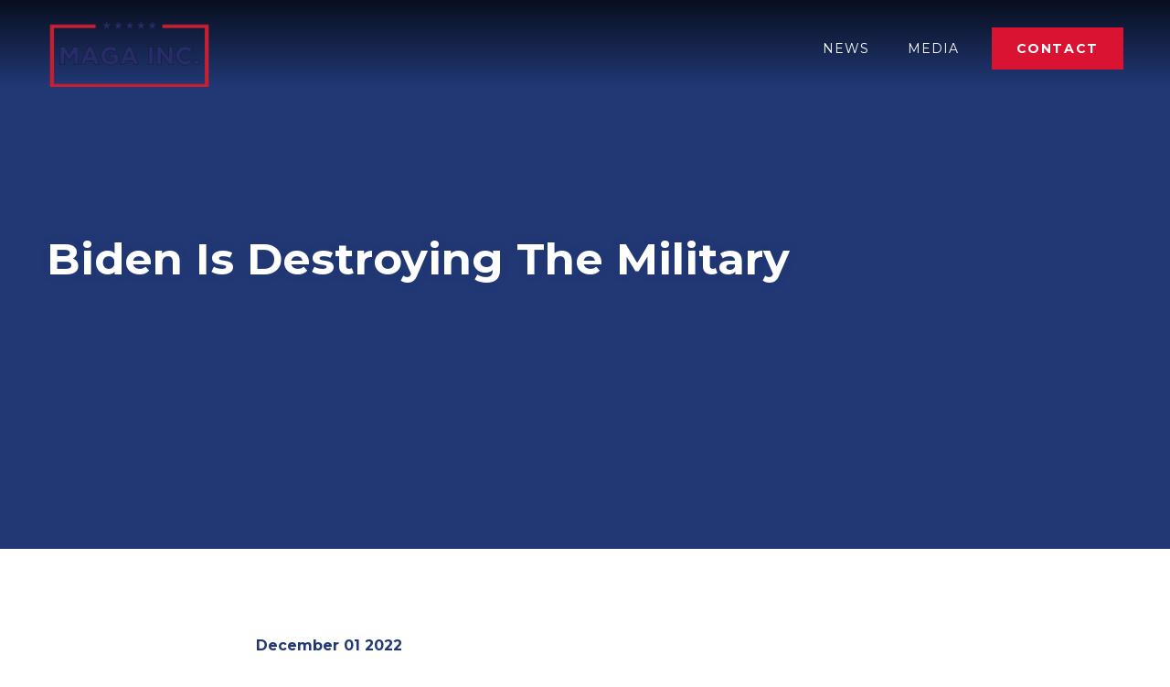

--- FILE ---
content_type: text/html; charset=UTF-8
request_url: https://www.magapac.com/news/biden-is-destroying-the-military
body_size: 8306
content:

<!DOCTYPE HTML>
<html lang="en">
<head>

   
   <title>MAGA Inc</title>
   
	
	<meta property="og:title" content="Biden Is Destroying The Military">
	
	
	<meta name="description" content="">
	<meta property="og:description" content="">
	
	
	<meta property="og:image" content="http://www.magapac.com/assets/uploads/RWB_MAGA_Inc_(1).png">
   
   <meta name="twitter:card" content="summary_large_image" />
   <meta name="twitter:site" content="@" />

   <meta property="og:image:type" content="image/jpeg" />
   <meta property="og:image:width" content="1200" />
   <meta property="og:image:height" content="628" />

  <meta http-equiv="Content-Type" content="text/html; charset=utf-8" />
  <meta name="viewport" content="width=device-width, initial-scale=1.0, maximum-scale=5.0, user-scalable=1" >


  
  <link rel="shortcut icon" href="/assets/images/Flag.png">
  <link rel="icon" type="image/png" sizes="32x32" href="/assets/images/Flag.png">
  <link rel="icon" type="image/png" sizes="16x16" href="/assets/images/Flag.png">

	<link rel="preconnect" href="https://fonts.gstatic.com">
   <link href="https://fonts.googleapis.com/css2?family=Montserrat:wght@300;400;600;700;800&display=swap" rel="stylesheet">
   <link rel="stylesheet" href="/assets/css/site.css?v=1.64" type="text/css" />
   <link rel="stylesheet" href="/assets/DrukBoldItalic.otf">
   <link rel="stylesheet" type="text/css" href="//cdn.jsdelivr.net/npm/slick-carousel@1.8.1/slick/slick.css"/> 
   <script src="https://cdn.jsdelivr.net/npm/jquery@3.4.0/dist/jquery.min.js"></script>

   <script src="https://ajax.googleapis.com/ajax/libs/jquery/3.6.1/jquery.min.js"></script>
   <script type="text/javascript" src="//cdn.jsdelivr.net/npm/slick-carousel@1.8.1/slick/slick.min.js"></script>
   <script src="https://kit.fontawesome.com/896694a1db.js" crossorigin="anonymous"></script>

   
	<script src="/assets/js/bodyScrollLock.min.js"></script>	
	<script src="/assets/js/jquery.waypoints.min.js"></script>	
	<script src="/assets/js/site.js?v=1.05"></script>
<!-- Google tag (gtag.js) -->
<script async src="https://www.googletagmanager.com/gtag/js?id=G-65EVCLDL4D"></script>
<script>
  window.dataLayer = window.dataLayer || [];
  function gtag(){dataLayer.push(arguments);}
  gtag('js', new Date());

  gtag('config', 'G-65EVCLDL4D');
</script>

</head>
<body class="single-news">
	<script>
		var bodyEl = document.body;
		var viewportWidth = window.innerWidth || document.documentElement.clientWidth;
		if (viewportWidth > 960) {bodyEl.classList.add('is-header-desktop');} else {bodyEl.classList.add('is-header-mobile');}
	</script>
	<style>
    .thumb-nail{
    width: 30em;
    height: 17em;
    }
    #forms_field_10{
    	display: none;
    }
    #forms_field_8, #forms_field_9{
    	width: 100%;
        margin: 0.5em 0;
    }
    @media(min-width: 48em){
        #forms_field_8, #forms_field_9{
          width: 49%;
      }
    }
    .thumb-nail img{
    border-radius: 10px;
    object-fit: cover;
    }
    @media(min-width: 768px){
	.sec2 .text.m-content-15{
    order: 2;
    }
    }
    .signup-form .dform input[type=text]{
    color: #213875;
    }
    #wrapper{
     margin-bottom: 0 !important; 
     padding-bottom: 0 !important;
     }
     #footer{
     min-height: 27.5em;
     }
      @media(max-width: 768px){
     .nav-title{
     background-color: #da1333;
     margin: 0 !important;
     font-weight: 700 !important;
     }
     }
     @media(min-width: 48em){
       .shsm{
          display: none;
       }
     }
     @media(max-width: 48em){
       .dropdown{
          display: none;
       }
       .contact .banner{
       		background-position: center !important;
       }
       .media .banner{
         background-position: center !important;
       }
       .media .banner.banner-tall:before{
       	padding-top: 100%;
        background: black;
        opacity: 0.4;
       }
     }
    </style>
	<a href="#main" id="skipnav">Skip to main content</a>
	<div id="wrapper" class="flex flex-flow-col flex-1">
		<header id="header" role="banner" aria-label="Header">
			<div class="container">
				<a href="/" id="header-logo" class="logo icon">Back to Home Page</a>
            <!-- <div class="mobile-buttons flex flex-1 flex-justify-end">
               <ul class="flex flex-align-center">
						<li class="level-1">
						<a href="/contact" class="level-1-link btn btn-filled" target="_blank">Donate</a>
						</li>
               </ul>
            </div> -->
				<div class="button-container">
					<button id="mobile-menu-trigger" aria-expanded="false" aria-controls="header-nav" aria-label="Open Menu"><span></span><span></span><span></span><span></span></button>
				</div>
				 <nav id="header-nav" role="navigation" class="nav" aria-label="Primary Navigation">
					<ul>
                  <li class="dropdown">
                     <a href="/news" class="nav-title">News</a>
                     <div class="dropdown-content">
                        <a href="https://www.magapac.com/news?tab=tabs-rec">Recent</a>
                        <a href="https://www.magapac.com/news?tab=tabs-blg">Blogs</a>
                        <a href="https://www.magapac.com/news?tab=tabs-pol">Polling</a>
                     </div>
                  </li>
                  <li class="dropdown">
                     <a href="/media" class="nav-title">Media</a>
                     <div class="dropdown-content">
                        <a href="https://www.magapac.com/media#videos">Video</a>
                        <a href="https://www.magapac.com/media#socials">Social</a>
                     </div>
                  </li><li class="level-1 shsm">
							<a href="/media" class="level-1-link btn btn-filled">Media</a>
						</li><li class="level-1 shsm">
							<a href="/news" class="level-1-link btn btn-filled">News</a>
						</li>
						<li class="level-1">
							<a href="/contact" class="level-1-link btn btn-filled">Contact</a>
						</li>
					</ul>
				</nav> 
			</div>
		</header>

		



<main role="main" id="main" class="flex flex-flow-col flex-1">
    





    <section class="banner banner-tall full-bg full-bg-top-right light-txt banner-image-light" style="background-image: url(); background-color: #213875; background-position: center;">
        <div class="container flex flex-align-center">
            <div class="content">
                <h1 class="title-lrg-1">Biden Is Destroying The Military</h1>
            </div>
        </div>
    </section>
    <div class="container">
        <section class="content-main" style="max-width: 45em; margin: 6em auto 2em;">
        <h4 class="date">December 01 2022</h4>
        
        <div class="excerpt">
            <p style="text-align:center;"><br><strong>Biden Is Destroying The Military</strong></p><p><br>According to the <a href="https://www.reaganfoundation.org/media/359968/2022-survey-summary-pamphlet.pdf?utm_medium=email&amp;utm_source=ncl_amplify&amp;utm_campaign=221201-biden_is_destroying_the_military&amp;utm_content=ncl-test123&amp;_nlid=test123&amp;_nhids=%recipient.hids%" target="_blank" rel="noopener noreferrer">Reagan National Defense Survey</a>, only 48% of Americans have trust and confidence in our military. The reason? They see military leadership as “overly politicized” and blame “woke” practices for undermining military effectiveness.<br><br>Our Take:<br><br>· &nbsp; &nbsp; &nbsp;While in office, President Trump understood the threat that the demoralizing, woke “trainings” posed to our nation’s military. The Trump Administration ordered executive branch agencies to identify and cancel any woke, anti-American “trainings.”<br>· &nbsp; &nbsp; &nbsp;On Joe Biden’s first day in office, he undid President Trump’s orders and kept radical woke ideologies in the U.S. military.<br>· &nbsp; &nbsp; &nbsp;Thanks to Biden’s actions, we now face a crisis of confidence in our military’s capability:<br>&nbsp; &nbsp; &nbsp;o &nbsp; 62 percent of Reagan survey respondents said that the politicization of military leadership decreased their confidence in the military.&nbsp;<br>&nbsp; &nbsp; &nbsp;o &nbsp; 50 percent of respondents cited a great deal or some concern with “woke” practices undermining military effectiveness.<br>&nbsp; &nbsp; &nbsp;o &nbsp; Last year, for the first time in the survey’s history, a majority of respondents said they did not have a great deal of confidence and trust in the military.<br>&nbsp; &nbsp; &nbsp;o &nbsp; 54 percent of Americans believe that the United States does not have a clear strategy for the China threat.<br><br><br>The Background:<br><br>Upon taking office, President Trump saw firsthand the dangerous impact that critical race theory and “woke” trainings had on military effectiveness. Federal agencies previously spent <a href="https://www.military.com/daily-news/2021/03/08/military-resuming-diversity-training-trump-banned.html?utm_medium=email&amp;utm_source=ncl_amplify&amp;utm_campaign=221201-biden_is_destroying_the_military&amp;utm_content=ncl-test123&amp;_nlid=test123&amp;_nhids=%recipient.hids%" target="_blank" rel="noopener noreferrer">millions of taxpayer dollars</a> on “‘training’ government workers to believe divisive, anti-American propaganda.”<br><br>The Trump Administration <a href="https://www.whitehouse.gov/wp-content/uploads/2020/09/M-20-34.pdf?utm_medium=email&amp;utm_source=ncl_amplify&amp;utm_campaign=221201-biden_is_destroying_the_military&amp;utm_content=ncl-test123&amp;_nlid=test123&amp;_nhids=%recipient.hids%" target="_blank" rel="noopener noreferrer">ordered</a> executive branch agencies to find and cancel any contracts or spending for critical race theory training “or any other training or propaganda effort that teaches or suggests either…that the United States is an inherently racist or evil country or…that any race or ethnicity is inherently racist or evil.”<br><br>In September 2020, President Trump signed his <a href="https://trumpwhitehouse.archives.gov/presidential-actions/executive-order-combating-race-sex-stereotyping/?utm_medium=email&amp;utm_source=ncl_amplify&amp;utm_campaign=221201-biden_is_destroying_the_military&amp;utm_content=ncl-test123&amp;_nlid=test123&amp;_nhids=%recipient.hids%" target="_blank" rel="noopener noreferrer">Executive Order on Combating Race and Sex Stereotyping</a>, stating that “our Uniformed Services should not teach our heroic men and women in uniform the lie that the country for which they are willing to die is fundamentally racist.”<br><br>“Such teachings,” President Trump wrote, “could directly threaten the cohesion and effectiveness of our Uniformed Services.”<br><br>On Joe Biden’s first day in office, he abandoned President Trump’s order to keep the radical, woke ideology out of our military. <a href="https://www.military.com/daily-news/2021/03/08/military-resuming-diversity-training-trump-banned.html?utm_medium=email&amp;utm_source=ncl_amplify&amp;utm_campaign=221201-biden_is_destroying_the_military&amp;utm_content=ncl-test123&amp;_nlid=test123&amp;_nhids=%recipient.hids%" target="_blank" rel="noopener noreferrer">Within a month</a>, the Air Force instructed their units to immediately resume anti-American, woke “trainings.” The Navy and the Army followed suit. &nbsp;<br><br>This survey from the Ronald Reagan Institute clearly demonstrates how woke ideology insidiously erodes public trust and confidence in the military. Our brave patriots serving in uniform deserve so much better.<br><br>President Trump pledged in his 2024 announcement that he will “get Biden’s Radical Left ideology out of our military” and that we will again have “peace through strength.”</p>
        </div>
        <a class="back-btn" href="https://www.magapac.com/index.php/news">Back to News</a>
        </section>
    </div>
   
</main>

<style>
	img{
    	width: 100%;
    }
</style>


	</div>
   <div id="footer-wrapper">
      <footer id="footer" role="contentinfo" class="light-txt">
         <div class="container">
            <div class="left">
               <div class="footer-top flex">
                  <div class="footer-social">
                     <p class="title">Follow Us</p>
                     <ul class="list-social">
                        <li class="footer-social-link"><a href="https://twitter.com/MAGAIncWarRoom" target="_blank" class="icon"><img src="/assets/images/twitter.png" alt=""></a></li>

                        <li class="footer-social-link"><a href="https://www.facebook.com/MAGAIncWarroom/" target="_blank" class="icon"><img src="/assets/images/facebook.png" alt=""></a></li>
                        <li class="footer-social-link"><a href="https://rumble.com/user/MAGAInc" target="_blank" class="icon"><img src="/assets/images/rumble.png" alt=""></a></li>
                        <li class="footer-social-link"><a href="https://www.youtube.com/@magainc.warroom" target="_blank" class="icon"><img src="/assets/images/youtube.png" alt=""></a></li>
                        <li class="footer-social-link"><a href="https://gettr.com/user/MAGAIncWarRoom" target="_blank" class="icon"><img src="/assets/images/gettr.png" alt=""></a></li>
                     </ul>
                  </div>
                  <div class="links">
                     <a class="f-link" href="/privacy-policy">Privacy policy</a>
                     <a class="f-link" href="/terms-of-service">Terms & Conditions</a>
                     <a class="f-link" href="/mobile-messaging-terms-conditions">Mobile Messaging Terms & Conditions</a>
                     <a style="display:none;" class="f-link" href="/terms-of-service">T&C/Policy</a>
                     <a class="f-link" href="/contact">Contact Us</a>
                  </div>
                  <p class="footer-legal flex flex-1">Paid for by MAGA Inc. www.magapac.com <br> Not authorized by any candidate or candidate's committee.</p>
               </div>
            </div>
             <div class="right">
               <div class="sub-mail">
                  <div class="top">
                     <h2>Sign Up for Alerts</h2>
                  </div>
                  <div class="bottom">
                     <div class="signup-form">
                        <form id="new_submission" class=" alerts_signup" method="post" action=" "  enctype="multipart/form-data" >
<div class='hiddenFields'>
<input type="hidden" name="ACT" value="41" />
<input type="hidden" name="FDATA" value="waK0yPBbx0WNVX3xICPnzbRpgIgs9Rbd2OsorJ6teJ+fXELGlQp+0VT7UauovbhiAKmPL7KUOLOsiyPQrwjil/kdX3Q0QYsfjP/9G0k2HSLDpKM92irmvpOEXIxTVa9jOo6JLR9duPUt7TSLmpMIvBk6UdgstzEq2jr/xQlS0Zv3nDU2XSXlIuecV1SClQ6yy/H2yjnWU4CfaHi4HUGxlAoHza+If7UYm6p35doNTWrH+q4FnhKejr5ijBQh860OGEDf/EPF6WFiHG9eWh519m95x2BH0TEqHy9nqkDObvixTLmChyO5J7ze+suu7Cij4IVRFQ8oV0hrnkBtG2o8Pkzcf2WJ/2xz8ERgXmMlWMXRjo9h8Hrif6kd7ITwSOVnM9MQBhu44daM6rMnXF9/33sOqMGFKKeq/A/4U+dh18221e5eWPb571AoDomCiZtkm3DDOKeOk/n28UHCQJ+2sNc4pd0V45qzbdvQ2qBpx/PLrs47PGsmoK7eg/xTVxsSF8v66aMhEMLv5h8lbndAewLeqayBSQjTxLUVxnkKENgYdmaABelRBAZV/a1mLAPzKq0RkuCP1fsddbtrxkGWwbLyqL89fhBSVeBiHDv/hO898lbwS5zeDXZT6SntRRJnWuawr+Mp4vIEhW0tOh0GqvWudHd+/d1O68rkSOuMSriuYKPhcVbMgYMn2gk2YLFBEpGefVmA/DjHoVtdXcfKKWfy/PVI9sOjWrptcEefmIFqT/VGYF6JzyZ/TwQI9kpBnbw8smIZ3cUKiZ/PBriDX3RmIsuul6pN99lux0tsE6sKL2CxFD2TiFZQHKvMSzd25fi4E7CnoB9qKw3ZmMmto5YzWKLtblEOUAX6CrfsSKqk3vHl+3LyKfNEH0vrWh/oW0LmTjSSW5N0P8ZIMPv3yRKaBTYPtcnqKkXjJd9RWX+LwCr2jZFfhTJTxM1fd30W7SM+80uxIH35wYneelYm8Yh9hpBW7lpqYKSLf6isOgfV1sEn29aJMfeZw9hB37utGYQ/QTd48kooxJ1mCI4Ci4gGjp44TK5wtsGtvB8MUuvYZvCPZorfH8DniqF6/WRg0QMbdmYuNn2eyARPRFtRgBIlJAftPWJ2IW1nSieMhOj7029m9MFTVt/+pXSu0iyOXoxPstkdN4LklbI4iTvgc6NVeM4z9vduH1EL/1UsF6E6dMrZE7+Er1xwl+sMcikJHQe+gvfhCx18gWThquPYKPnD8DPehCxdn3ayZSpfFcOtlbycuCsWAzwsXPzAEmGDvJSQRjTS0HTc3+sVzw0rNNrRnejSTli1mRxBStaquo4Q/CQ4n6oZPF3K/U83Y46BGvpRnCDjLeBreyGPjmGkagGwYhM9grLOmpyZgcaFogrk5C5t9ZuFLZktzdiSovwQE/ifsRRfVEQTnK+RkV9zjXxKvfvhLvWc9fWQ7CIiaT7PJ+BcjsJnBs5lCvodSEqWBXt/zR/iFexOUkpIwp4aNTUO4UBbGV56tZLvPSjfsFRif97haP8gxJKVzvSPcL/zwtUO1/nPod/4c9Tu+PgVQEA6KMGzIjVwdrPqymyQHcQebs/tVp2OIQnt5uWNIm+K5tTgdafMP4amAWoBTBXBP26IvzbJzFZTnAtvJgNj4syJXIeNfd1rVclBUJqVk8onX0xlnC7k1mPF+ACLgvg2zZHuZUwKBMy2F1vw2ZunaCw3IAUVqHtPle2GzXruy5gV5/K1yFxVeAGtJgKWMTVDm5rYSmF3g7X+LfCns4q7KIictsO9fftrPDvmWP3a6xG/9n+ckgNCmLdx/XrAXeggesW2jPA7enYE1rPXe9+u8TleaWrb1lBxGZ/hyJALSqHdz/gMql7TzSjT4RihHwQqjoph0UxtPUAx6lZikFSNRmwXkXSYKY7KvrVL5rhegd9P0VwfPmmCUpSWGuDKSw54M2SIYlpHAZ2VVY+orHLlPpwlTHhGuYDFZ7wA72H3m1Hqaoxnxdu38OcRoR/ZpwqulNud4ts5YQOIp7sl51u3nr880pTsCmaOzq9gV3GAje8xhXc5/OOhvSVUyBFEQBkJc46E4lAUuPZePwSr72d4ueQn+6tnZIxKbQRnd5ALV+pBEalW2e/9pMbZ98/k/[base64]" />
<input type="hidden" name="site_id" value="1" />
<input type="hidden" name="csrf_token" value="70e151394eb42dcdf461804052a02bab90d202c2" />
</div>

<div class="dform"><div class="dform_element dform_text_input dftop_label field_first_name " id="forms_field_1" style=""><label class="dform_label" for="ddform_1">First Name</label><div class="dform_container"><input type="text" name="fields[1]" value="" class="text " id="ddform_1" placeholder="First Name" data-placeholder="First Name"  /></div></div><div class="dform_element dform_text_input dftop_label field_last_name " id="forms_field_2" style=""><label class="dform_label" for="ddform_2">Last Name</label><div class="dform_container"><input type="text" name="fields[2]" value="" class="text " id="ddform_2" placeholder="Last Name" data-placeholder="Last Name"  /></div></div><div class="dform_element dform_email dftop_label field_email dform_required" id="forms_field_3" style=""><label class="dform_label" for="ddform_3">Email <span class="req">*</span></label><div class="dform_container"><input type="email" name="fields[3]" value="" class="text  required validate[required,custom[email]] " id="ddform_3" placeholder="Email" data-placeholder="Email"  /></div></div><div class="dform_element dform_text_input dftop_label field_phone " id="forms_field_4" style=""><label class="dform_label" for="ddform_4">Phone</label><div class="dform_container"><input type="text" name="fields[4]" value="" class="text " id="ddform_4" placeholder="Phone" data-placeholder="Phone"  /></div></div><div class="dform_element dform_checkbox dftop_label field_disclaimer dform_required" id="forms_field_13" style=""><div class="dform_container"><ul class="checkboxes"><li><label for="fields[13]-0"><input type="checkbox" name="fields[13][]" value="By providing your telephone number &lt;b&gt;and checking this box&lt;/b&gt;, you consent to receive calls and text messages. Msg &amp; data rates may apply. Msg frequency may vary. Messaging may include requests for donation. Reply “STOP” to opt-out &amp; “HELP” for help.  View &lt;a href=&quot;/privacy-policy&quot;&gt;Privacy Policy&lt;/a&gt; for more info.&quot;"  class=" required validate[required] " id="fields[13]-0"  />&nbsp; By providing your telephone number <b>and checking this box</b>, you consent to receive calls and text messages. Msg & data rates may apply. Msg frequency may vary. Messaging may include requests for donation. Reply “STOP” to opt-out & “HELP” for help.  View <a href="/privacy-policy">Privacy Policy</a> for more info."</label></li></ul></div></div><div class="dform_element submit_button"> <div class="dform_container"><div class="dfinput_full"><input type="submit" class="submit" name="submit_button" value="Submit" data-value="Submit" data-wait="Verifying..."/></div></div></div></div></form>
                        <!-- <p class="signup-form-disclaimer">By providing your telephone number and checking this box, you consent to receive calls and text messages.
Msg & data rates may apply. Msg frequency may vary. Messaging may include requests for donation.  Reply “STOP” to opt-out & “HELP” for help.  View Privacy Policy for more info.</p> -->
                     </div>
                  </div>
               </div>
            </div>
            <a class="bot-link" href="https://www.campaignnucleus.com/" target="_blank" rel="nofollow">Powered by Nucleus</a>
         </div>
         
      </footer>
   </div>
   <style>
   .openup{
   top: 50%;
   }
   footer .left{
   width: 100%;
   }
   footer .right{
   width: 100% !important;
   }
   @media(min-width: 60em){
     footer .right{
     width: calc(100% - 40em) !important;
     }
     footer .left{
   width: 35em;
   }
   }
   </style>
   <script>

      $(document).ready(function(){
         $('#mobile-menu-trigger').click(function(e){
            if ($(window).width() > 768) {
            } else {
               const targetElement = document.querySelector("#header-nav");
               if ($(this).attr('aria-expanded') == 'false'){bodyScrollLock.enableBodyScroll(targetElement);} else {bodyScrollLock.disableBodyScroll(targetElement);}
            }
         });

         //appends an "active" class to .popup and .popup-content when the "Open" button is clicked
         $(".openup").on("click", function() {
            var id = "#popup-".concat($(this).attr('id'));
            $(id).addClass("active-pop");
            $('body').addClass("overflow");
            
         });
         
         //removes the "active" class to .popup and .popup-content when the "Close" button is clicked 
         $(".closeup, .popup-overlay").on("click", function() {
            $(".popup-overlay, .popup-content").removeClass("active-pop");
            $('video').trigger('pause');
    		$("iframe").attr("src", $("iframe").attr("src"));
            $('body').removeClass("overflow");
         });
      });
      </script>
<!-- ✅ load jQuery ✅ -->
    <script
      src="https://code.jquery.com/jquery-3.6.0.min.js"
      integrity="sha256-/xUj+3OJU5yExlq6GSYGSHk7tPXikynS7ogEvDej/m4="
      crossorigin="anonymous"
    ></script>

    <!-- ✅ load Slick ✅ -->
    <script
      src="https://cdnjs.cloudflare.com/ajax/libs/slick-carousel/1.8.1/slick.min.js"
      integrity="sha512-XtmMtDEcNz2j7ekrtHvOVR4iwwaD6o/FUJe6+Zq+HgcCsk3kj4uSQQR8weQ2QVj1o0Pk6PwYLohm206ZzNfubg=="
      crossorigin="anonymous"
      referrerpolicy="no-referrer"
    ></script>
    <script>
    	const $jq = jQuery.noConflict();
        $jq(document).ready(() => {
$jq(".video-slider").slick({
  mobileFirst: true,
  infinite: true,
  focusOnSelect: true,
  pauseOnHover: false,
  draggable: false,
  centerMode: true,
  centerPadding: '20px',
  slidesToShow: 3,
  slidesToScroll: 1,
  prevArrow: '<span class="slick-prev"><i class="fa-solid fa-angle-left"></i></span>',
  nextArrow: '<span class="slick-next"><i class="fa-solid fa-angle-right"></i></span>',
  speed: 400,
  autoplay: false,
  autoplaySpeed: 6000,
  arrows: true,
  cssEase: "linear",
  responsive: [
    {
      breakpoint: 1200,
      settings: {
        slidesToShow: 3,
        dots: false,
        arrows: true,
      },
    },
    {
      breakpoint: 1100,
      settings: {
        slidesToShow: 3,
        dots: false,
        arrows: true,
      },
    },
    {
      breakpoint: 800,
      settings: {
        slidesToShow: 3,
        dots: true,
        arrows: false,
      },
    },
    {
      breakpoint: 600,
      settings: {
        slidesToShow: 1,
        dots: true,
        arrows: false,
      },
    },
    {
      breakpoint: 0,
      settings: {
        dots: true,
        arrows: false,
        slidesToShow: 1,
      },
    },
  ],
});
});
    </script>
      <script src="https://code.jquery.com/jquery-1.11.3.min.js"></script>
<script defer src="https://static.cloudflareinsights.com/beacon.min.js/vcd15cbe7772f49c399c6a5babf22c1241717689176015" integrity="sha512-ZpsOmlRQV6y907TI0dKBHq9Md29nnaEIPlkf84rnaERnq6zvWvPUqr2ft8M1aS28oN72PdrCzSjY4U6VaAw1EQ==" data-cf-beacon='{"version":"2024.11.0","token":"58f22bbd910c49378774106c96aba136","r":1,"server_timing":{"name":{"cfCacheStatus":true,"cfEdge":true,"cfExtPri":true,"cfL4":true,"cfOrigin":true,"cfSpeedBrain":true},"location_startswith":null}}' crossorigin="anonymous"></script>
</body>
</html>


--- FILE ---
content_type: text/css
request_url: https://www.magapac.com/assets/css/site.css?v=1.64
body_size: 9350
content:
/* RESET */

html, body, br, hr, div, span, a, object, iframe, ul, ol, dl, li, dt, dd, h1, h2, h3, h4, h5, h6, p, blockquote, q, address, small, big, cite, dfn, ins, del, i, em, b, strong, sup, sub, strike, pre, code, samp, kbd, var, tt, form, fieldset, legend, label, input, textarea, option, .nobox {
   background: transparent;
   border: 0;
   font-size: 100%;
   margin: 0;
   outline: 0;
   padding: 0;
   vertical-align: baseline;
}

div, section, article, main, aside, header, footer, dialog, figure, figcaption, hgroup {
   display: block;
}

html {
   -webkit-box-sizing: border-box;
   -moz-box-sizing: border-box;
   box-sizing: border-box;
   scroll-behavior: smooth;
}

*, *:before, *:after {
   -webkit-box-sizing: inherit;
   -moz-box-sizing: inherit;
   box-sizing: inherit;
}

blockquote, q {
   quotes: none;
}

br {
   height: 0;
}

ul, ol, dl {
   list-style: none;
}

table {
   border-spacing: 0;
   border-collapse: collapse;
}

td {
   text-align: left;
   font-weight: normal;
}

img {
   border: 0;
   border-style: none;
}

fieldset {
   border: 1px solid transparent;
}

input {
   font-family: 'Montserrat', sans-serif;
}

input[type=submit] {
   letter-spacing: .045em;
   font-family: 'Montserrat', sans-serif;
   cursor: pointer;
   -webkit-appearance: none;
   transition: 300ms ease all;
   -webkit-transition: 300ms ease all;
   -o-transition: 300ms ease all;
}

input[type=text], input[type=email], textarea {
   letter-spacing: .045em;
   font-family: 'Montserrat', sans-serif;
   font-weight: 400;
   border-radius: 0;
   -webkit-appearance: none;
}

span {
   font-family: 'Montserrat', sans-serif;
}

button {
   font-family: 'Montserrat', sans-serif;
   background: none;
   border: none;
   padding: 0;
   cursor: pointer;
   outline: inherit;
}

select {
   -webkit-appearance: none;
   -webkit-border-radius: 0px;
}

/* BASE */

h1, h2, h3, h4, h5, h6 {
   color: #213875;
   font-family: "Montserrat", sans-serif;
   font-weight: 700;
}

p {
   color: #202020;
   font-family: "Montserrat", sans-serif;
   font-weight: 400;
   font-size: 1.125rem;
   line-height: 2rem;
}

a {
   color: #da1333;
   text-decoration: none;
   cursor: pointer;
   font-weight: 700;
   transition: 300ms ease all;
}

a:hover {
   color: #da1333;
   text-decoration: none;
}

a:active {
   outline: none;
}

a:focus {
   outline: none;
}

strong {
   font-weight: bold;
}

hr {
   border: 0 #000 solid;
   border-top-width: 1px;
   clear: both;
   height: 0;
}

ol {
   list-style: decimal;
}

ul {
   list-style: disc;
}

blockquote {
   position: relative;
   display: block;
   font-size: 20px;
   line-height: 32px;
   font-style: italic;
   padding: 15px 80px 15px 80px;
}

html, body, p, a, h1, h2, h3, h4, h5, h6 {
   -webkit-font-smoothing: antialiased;
   text-rendering: optimizeLegibility;
}

.title-lrg-1 {
   font-size: 3rem;
   line-height: 3.75rem;
}

.title-med-1 {
   font-size: 1.5rem;
   line-height: 2rem;
   font-weight: 700;
}

/* HELPERS */

.d-ib {
   display: inline-block !important;
}

.m-0a {
   margin: 0 auto;
}

.overlay {
   position: relative;
}

.overlay>div {
   position: relative;
   z-index: 2;
}

.overlay:after {
   display: block;
   content: "";
   position: absolute;
   top: 0;
   left: 0;
   width: 100%;
   height: 100%;
}

.overlay.overlay-black-25:after {
   background: rgba(17, 17, 17, 0.25);
}

.overlay.overlay-navy-50:after {
   background: rgba(10, 29, 53, 0.5);
}

.m-content-15 h1, .m-content-15 h2, .m-content-15 h3, .m-content-15 h4, .m-content-15 h5, .m-content-15 h6, .m-content-15 p, .m-content-15 a, .m-content-15 ul, .m-content-15 ol, .m-content-15 img, .m-content-15 blockquote, .m-content-15 div {
   margin-bottom: 15px;
}

.m-content-20 h1, .m-content-20 h2, .m-content-20 h3, .m-content-20 h4, .m-content-20 h5, .m-content-20 h6, .m-content-20 p, .m-content-20 a, .m-content-20 ul, .m-content-20 ol, .m-content-20 img, .m-content-20 blockquote, .m-content-20 div {
   margin-bottom: 20px;
}

.vp-10 {
   padding-top: 10px;
   padding-bottom: 10px;
}

.vp-20 {
   padding-top: 20px;
   padding-bottom: 20px;
}

.vp-40 {
   padding-top: 40px;
   padding-bottom: 40px;
}

.vp-50 {
   padding-top: 50px;
   padding-bottom: 50px;
}

.vp-60 {
   padding-top: 60px;
   padding-bottom: 60px;
}

.vp-80 {
   padding-top: 80px;
   padding-bottom: 80px;
}

.pt-20 {
   padding-top: 20px;
}

.pt-40 {
   padding-top: 40px;
}

.pt-50 {
   padding-top: 50px;
}

.pt-80 {
   padding-top: 80px;
}

.pb-20 {
   padding-bottom: 20px;
}

.pb-30 {
   padding-bottom: 30px;
}

.pb-50 {
   padding-bottom: 50px;
}

.pb-70 {
   padding-bottom: 70px;
}

.pb-80 {
   padding-bottom: 80px;
}

.pb-100 {
   padding-bottom: 100px;
}

.hp-100 {
   padding-left: 9%;
   padding-right: 9%;
}

.hp-180 {
   padding-left: 16%;
   padding-right: 16%;
}

.hp-30 {
   padding-left: 30%;
   padding-right: 30%;
}

.vm-60 {
   margin-top: 60px !important;
   margin-bottom: 60px !important;
}

.mb-10 {
   margin-bottom: 10px;
}

.mb-20 {
   margin-bottom: 20px;
}

.mb-30 {
   margin-bottom: 30px;
}

.mb-50 {
   margin-bottom: 50px;
}

.mb-60 {
   margin-bottom: 60px;
}

.mb-80 {
   margin-bottom: 80px;
}

.is-visible {
   visibility: visible !important;
   opacity: 1 !important;
   transition: 300ms ease all;
}

.is-hidden {
   visibility: hidden;
   opacity: 0;
   transition: 300ms ease all;
}

@media screen and (max-width: 1140px) {
   .vp-50 {
      padding-top: 25px;
      padding-bottom: 25px;
   }
   .vp-60 {
      padding-top: 30px;
      padding-bottom: 30px;
   }
   .hp-100 {
      padding-left: 3%;
      padding-right: 3%;
   }
   .hp-180 {
      padding-left: 10%;
      padding-right: 10%;
   }
   .hp-30 {
      padding-left: 15%;
      padding-right: 15%;
   }
   .vm-60 {
      margin-top: 30px !important;
      margin-bottom: 30px !important;
   }
}

@media screen and (max-width: 960px) {
   .hp-100 {
      padding-left: 0;
      padding-right: 0;
   }
   .hp-180 {
      padding-left: 0;
      padding-right: 0;
   }
   .hp-30 {
      padding-left: 0;
      padding-right: 0;
   }
}

@media screen and (max-width: 600px) {
   .vp-50 {
      padding-top: 15px;
      padding-bottom: 15px;
   }
   .pb-50 {
      padding-bottom: 15px;
   }
   .vp-60 {
      padding-top: 20px;
      padding-bottom: 20px;
   }
   .pt-80 {
      padding-top: 40px;
   }
   .vp-80 {
      padding-top: 40px;
      padding-bottom: 40px;
   }
   .pb-80 {
      padding-bottom: 40px;
   }
   .mb-80 {
      margin-bottom: 40px;
   }
   .pb-100 {
      padding-bottom: 50px;
   }
}

.embed-container {
   position: relative;
   padding-bottom: 56.25%;
   height: 0;
   overflow: hidden;
   max-width: 100%;
}

.embed-container iframe, .embed-container object, .embed-container embed {
   position: absolute;
   top: 0;
   left: 0;
   width: 100%;
   height: 100%;
}

.clear {
   clear: both;
   display: block;
   overflow: hidden;
   visibility: hidden;
   width: 0;
   height: 0;
}

.centered {
   text-align: center;
}

.overflow-hidden {
   overflow: hidden !important;
   position: relative;
}

.flex {
   display: flex;
   flex-wrap: wrap;
}

.flex-reverse {
   flex-direction: row-reverse;
}

.flex-align-center {
   align-items: center;
}

.flex-align-bottom {
   align-items: flex-end;
}

.flex-align-top {
   align-items: flex-start;
}

.flex-justify-center {
   justify-content: center;
}

.flex-justify-end {
   justify-content: flex-end;
}

.flex-1 {
   flex: 1;
}

.flex-flow-col {
   flex-flow: column;
}

.visually-hidden {
   border: 0;
   clip: rect(0 0 0 0);
   height: 1px;
   margin: -1px;
   overflow: hidden;
   padding: 0;
   position: absolute;
   width: 1px;
}

.icon {
   display: block;
   text-indent: -9999px;
   background-size: 100%;
   text-indent: -9999px;
   transition: 300ms ease all;
   background-repeat: no-repeat;
}

.icon:hover {
   transition: 300ms ease all;
}

.full-bg {
   background-repeat: no-repeat;
   background-position: center center;
   background-size: cover;
}

.full-bg.full-bg-top {
   background-position: top center;
}

.full-bg.full-bg-right {
   background-position: center right;
}

.full-bg.full-bg-top-right {
   background-position: top right;
}

.full-bg.full-bg-top-left {
   background-position: top left;
}

.image-square:after {
   display: block;
   content: "";
   padding-top: 100%;
}

.sixteen-nine:after {
   display: block;
   content: '';
   width: 100%;
   padding-top: 56.25%;
}

.red-line-title {
   position: relative;
   font-size: 13px;
   text-transform: uppercase;
   color: #a9a9a9;
   letter-spacing: 0.3em;
   font-weight: 400;
   line-height: 13px;
   margin-bottom: 20px;
}

.red-line-title:before {
   display: block;
   content: "";
   width: 95px;
   height: 1px;
   background: #da1333;
   position: absolute;
   top: 0;
   left: -225px;
}

.red-line-title.red-line-closer:before {
   top: 5px;
   left: -120px;
}

.list-social li {
   display: inline-block;
   vertical-align: middle;
}

.list-social li .icon {
   display: block;
}

.image-caption {
   font-size: 10px;
   color: #7a7a7a;
   line-height: 18px;
}

.red-border-bottom:after {
   position: relative;
   top: 20px;
   display: block;
   content: "";
   width: 60px;
   height: 3px;
   background: #da1333;
   margin-bottom: 40px;
}

.red-border-bottom.red-border-bottom-center:after {
   position: relative;
   top: 20px;
   display: block;
   content: "";
   width: 60px;
   height: 3px;
   background: #da1333;
   margin: 0 auto 50px auto;
}

.box-shadow {
   padding: 25px;
   background: #fff;
   box-shadow: 0px 0px 5px 0px rgba(148, 148, 158, 0.5);
}

.light-txt h1, .light-txt h2, .light-txt h3, .light-txt h4, .light-txt h5, .light-txt h6, .light-txt p, .light-txt span, .light-txt blockquote, .light-txt li, .light-txt a, .light-txt td {
   color: #fff;
}

.noscroll {
   overflow: hidden;
}

.btn {
   display: inline-block;
   font-size: 13px;
   line-height: 13px;
   font-weight: 700;
   text-transform: uppercase;
   letter-spacing: 0.1em;
   color: #da1333;
   border: 2px solid #da1333;
   padding: 14px 25px;
   transition: 300ms ease all;
}

.btn.btn-text-white {
   color: #fff;
}

.btn.btn-border-white {
   border-color: #fff;
}

.btn.btn-border-white:hover, .btn.btn-border-white:focus {
   background-color: #fff;
   color: #213875 !important;
}

.btn.btn-filled {
   background-color: #da1333;
   color: #fff !important;
}

.btn.btn-filled.btn-blue {
   background-color: #213875;
   border-color: #213875;
}

.btn.btn-filled.btn-blue:hover, .btn.btn-filled.btn-blue:focus {
   background-color: #da1333;
   border-color: #da1333;
}

.btn.btn-filled:hover, .btn.btn-filled:focus {
   border-color: #213875;
}

.btn:hover, .btn:focus {
   background-color: #da1333;
   color: #fff;
   transition: 300ms ease all;
}

.btn.btn-large {
   font-size: 16px;
   letter-spacing: .14em;
}

.arrow-btn {
   position: relative;
}

.arrow-btn .arrow {
   width: 30px;
   height: 30px;
   background-image: url(/assets/images/icons/arw.svg);
   position: absolute;
   top: 50%;
   margin-top: -15px;
   right: -20px;
   transition: 300ms ease all;
   background-size: 100%;
}

.arrow-btn:hover .arrow, .arrow-btn:focus .arrow {
   right: -30px;
   transition: 300ms ease all;
}

.arrow-btn.arrow-btn-red .arrow {
   background-image: url(/assets/images/icons/arw_red.svg);
}

.submit-arrow-btn {
   position: relative;
   display: inline-block;
}

.submit-arrow-btn .arrow {
   width: 28px;
   height: 13px;
   background-image: url(/assets/images/icons/arrow_button_right_red.png);
   position: absolute;
   top: 50%;
   margin-top: -7px;
   right: -17px;
   transition: 300ms ease all;
}

.submit-arrow-btn:hover .arrow, .submit-arrow-btn:focus .arrow {
   right: -28px;
   transition: 300ms ease all;
}

.link-plus {
   display: inline-block;
   border-bottom: 1px solid #da1333;
   text-transform: uppercase;
   font-size: 12px;
   letter-spacing: 0.16em;
   font-weight: 700;
   padding-bottom: 2px;
}

.link-dash {
   display: inline-block;
   text-transform: uppercase;
   font-size: 12px;
   letter-spacing: 0.16em;
   font-weight: 700;
}

.link-dash:before {
   position: relative;
   bottom: 3px;
   margin-right: 8px;
   display: inline-block;
   content: "";
   width: 30px;
   height: 1px;
   background: #da1333;
}

.bg-red {
   background-color: #da1333;
}

.bg-blue {
   background-color: #213875;
}

.bg-black {
   background-color: #202020;
}

.narrow-text {
   max-width: 850px;
   margin: 0 auto;
}

@media screen and (max-width: 768px) {
   .red-line-title.red-line-closer:before {
      top: 5px;
      left: -105px;
   }
}

/* LAYOUT */

html, body {
   height: 100%;
   font-size: 1em;
   font-family: 'Montserrat', sans-serif;
   font-weight: 400
}

body.no-banner #wrapper {
   padding-top: 105px;
}

body.no-banner #wrapper:before {
   display: none;
}

#wrapper {
   position: relative;
   min-height: 100%;
   height: auto !important;
   margin: 0 auto;
   overflow: hidden;
}

#wrapper:before {
   display: block;
   content: '';
   width: 100%;
   height: 105px;
   background: rgb(0, 0, 0);
   background: linear-gradient(0deg, rgba(0, 0, 0, 0) 10%, rgba(0, 0, 0, 1) 100%);
   position: absolute;
   top: 0;
   left: 0;
   opacity: .75;
   z-index: 2;
}

.container {
   width: 92%;
   max-width: 1180px;
   margin: auto;
   position: relative;
}

#skipnav {
   position: absolute;
   z-index: 99999;
   clip: rect(0 0 0 0);
   height: 1px;
   width: 1px;
   padding-bottom: 25px;
   transition: none;
}

#skipnav:hover, #skipnav:focus, #skipnav:active {
   text-transform: uppercase;
   font-size: 15px;
   letter-spacing: .03em;
   clip: auto;
   left: 0;
   top: 0;
   width: 100%;
   height: auto;
   margin: 0;
   padding: 10px 0;
   background: #213875;
   border-left: none;
   border-right: none;
   text-align: center;
   font-weight: bold;
   color: #fff;
}

@media screen and (max-width: 1024px) {
   .container {
      width: 100%;
      padding: 0 5%;
      margin: 0 auto;
   }
}

@media screen and (max-width: 768px) {
   html, body {
      font-size: .9em
   }
}

@media screen and (max-width: 500px) {
   html, body {
      font-size: .8em
   }
}

/* HEADER */

#header {
   width: 100%;
   position: absolute;
   top: 0;
   left: 0;
   z-index: 9999;
   height: 105px;
   background-color: transparent;
}

#header #header-logo {
   width: 181px;
   height: 85px;
   aspect-ratio: 16 / 9;
   background-image: url(/assets/images/new-logo.png);
   position: relative;
   z-index: 5;
}

#header nav ul li {
   list-style: none;
}

#header>.container {
   height: 100%;
   display: flex;
   flex-wrap: wrap;
   align-items: center;
   justify-content: space-between;
}
#header #header-nav .nav-title{
   color: white;
   font-weight: 400;
   text-transform: uppercase;
   letter-spacing: 1px;
   font-size: 14px;
   margin: 0 1.5em;
   transition: 0.3s all ease-in-out;
}
#header #header-nav .nav-title:hover{
   color: #da1333;
}
#header.is-fixed #header-nav .nav-title{
   color: #da1333;
   transition: 0.3s all ease-in-out;
}
#header.is-fixed #header-nav .nav-title:hover{
   color: #213875;
}


#header.is-fixed {
   position: fixed;
   height: 70px;
   box-shadow: 0px 0px 8px 0px rgba(0, 0, 0, 0.15);
   z-index: 1000;
   border-bottom: 1px solid #ddd;
   background-color: #fff;
}

#header.is-fixed #header-logo {
   width: 121px;
   height: 50px;
   background-image: url(/assets/images/new-logo.png) !important;
}

#header .mobile-buttons ul li {
   margin-left: 15px;
}

#header .mobile-buttons ul li:first-child {
   margin-left: 0;
}

.no-banner #header #header-logo {
   background-image: url(/assets/images/new-logo.png);
}

.no-banner #header nav>ul li.level-1 a {
   color: #213875;
}

.no-banner #header nav>ul li.level-1 a:hover, .no-banner #header nav>ul li.level-1 a:focus {
   color: #da1333;
}

.no-banner #header nav>ul li.level-1 .btn.btn-text-white.btn-border-white {
   border-color: #213875;
}

.no-banner #header nav>ul li.level-1 .btn.btn-text-white.btn-border-white:hover, .no-banner #header nav>ul li.level-1 .btn.btn-text-white.btn-border-white:focus {
   background-color: #213875;
   color: #fff !important;
}

.no-banner #header .mobile-buttons ul li .btn.btn-text-white.btn-border-white {
   border-color: #213875;
   color: #213875;
}

.no-banner #header .mobile-buttons ul li .btn.btn-text-white.btn-border-white:hover, .no-banner #header .mobile-buttons ul li .btn.btn-text-white.btn-border-white:focus {
   background-color: #213875;
   color: #fff !important;
}

.is-header-desktop.no-banner #header #header-logo {
   background-image: url(/assets/images/new-logo.png);
}

.is-header-desktop.no-banner #header nav>ul li.level-1 a {
   color: #213875;
}

.is-header-desktop.no-banner #header nav>ul li.level-1 a:hover, .is-header-desktop.no-banner #header nav>ul li.level-1 a:focus {
   color: #da1333;
}

.is-header-desktop #header nav {
   display: flex;
   flex-wrap: wrap;
}

.is-header-desktop #header nav>ul {
   display: flex;
   flex-wrap: wrap;
   justify-content: flex-end;
   align-items: center;
}

.is-header-desktop #header nav>ul li.level-1 {
   list-style: none;
   position: relative;
   margin-left: 15px;
}

.is-header-desktop #header nav>ul li.level-1:first-child {
   margin-left: 0;
}

.is-header-desktop #header nav>ul li.level-1 a {
   position: relative;
   font-size: 14px;
   line-height: 14px;
   letter-spacing: 1.6px;
   color: #fff;
}

.is-header-desktop #header nav>ul li.level-1 a:hover, .is-header-desktop #header nav>ul li.level-1 a:focus {
   color: #da1333;
}

.is-header-desktop #header nav>ul li.level-1 a.active {
   text-decoration: underline;
}

.is-header-desktop #header .button-container {
   display: none;
}

.is-header-desktop #header .mobile-buttons {
   opacity: 0;
   visibility: hidden;
   pointer-events: none;
}

.is-header-desktop #header.is-fixed nav>ul li.level-1 a {
   color: #213875;
}

.is-header-desktop #header.is-fixed nav>ul li.level-1 a:hover, .is-header-desktop #header.is-fixed nav>ul li.level-1 a:focus {
   color: #da1333;
}

.is-header-desktop #header.is-fixed nav>ul li.level-1 .btn.btn-text-white.btn-border-white {
   border-color: #213875;
}

.is-header-desktop #header.is-fixed nav>ul li.level-1 .btn.btn-text-white.btn-border-white:hover, .is-header-desktop #header.is-fixed nav>ul li.level-1 .btn.btn-text-white.btn-border-white:focus {
   background-color: #213875;
   color: #fff !important;
}

.is-header-desktop #mobile-menu-trigger {
   display: none;
}

@media screen and (max-width: 960px) {
   .no-banner #header #mobile-menu-trigger span {
      background-color: #213875;
   }
   #header nav ul li.level-1 {
      border-top: 1px solid #c8c8c8;
   }
   #header nav ul li.level-1 a {
      text-align: left;
      display: block;
      border-width: 0;
      padding: 15px 30px;
      color: #202020;
      font-size: 14px;
      font-weight: 700;
      text-transform: uppercase;
      letter-spacing: 0.05em;
   }
   #header nav ul li.level-1 a:hover, #header nav ul li.level-1 a:focus, #header nav ul li.level-1 a.active {
      color: #da1333;
   }
   #header nav ul li.level-1.btn {
      padding: 20px 30px;
   }
   #header nav ul li.level-1.btn.btn-text-white.btn-border-white {
      background-color: #213875;
      color: #fff !important;
   }
   #header .button-container {
      display: flex;
      flex-wrap: wrap;
   }
   #header .mobile-buttons {
      padding-right: 5%;
      position: relative;
      z-index: 3;
   }
   #header .mobile-buttons li {
      list-style: none;
   }
   #header>.container {
      align-items: center;
   }
   #header #mobile-menu-trigger {
      touch-action: manipulation;
      user-select: none;
      white-space: nowrap;
      z-index: 9999;
      display: block;
      width: 35px;
      height: 25px;
      transform: rotate(0deg);
      transition: 0.5s ease-in-out;
      cursor: pointer;
   }
   #header #mobile-menu-trigger span {
      display: block;
      position: absolute;
      height: 4px;
      width: 100%;
      background-color: #fff;
      border-radius: 0;
      opacity: 1;
      left: 0;
      transform: rotate(0deg);
      transition: 0.25s ease-in-out;
   }
   #header #mobile-menu-trigger span:nth-child(1) {
      top: 0px;
   }
   #header #mobile-menu-trigger span:nth-child(2), #header #mobile-menu-trigger span:nth-child(3) {
      top: 10px;
   }
   #header #mobile-menu-trigger span:nth-child(4) {
      top: 20px;
   }
   #header #mobile-menu-trigger.is-open span {
      background-color: #213875;
   }
   #header #mobile-menu-trigger.is-open span:nth-child(1) {
      top: 18px;
      width: 0%;
      left: 50%;
   }
   #header #mobile-menu-trigger.is-open span:nth-child(2) {
      transform: rotate(45deg);
   }
   #header #mobile-menu-trigger.is-open span:nth-child(3) {
      transform: rotate(-45deg);
   }
   #header #mobile-menu-trigger.is-open span:nth-child(4) {
      top: 18px;
      width: 0%;
      left: 50%;
   }
   #header #header-nav {
      position: fixed;
      top: 0;
      left: 100%;
      bottom: 0;
      right: -50%;
      z-index: 1;
      width: calc(90% - 170px);
      height: 100vh;
      overflow: scroll;
      padding-top: 110px;
      background-color: #fff;
      transition: all 500ms ease;
   }
   #header #header-nav:before {
      display: block;
      content: "";
      width: calc(90% - 170px);
      height: 110px;
      background-color: #fff;
      position: fixed;
      top: 0;
      left: 100%;
      right: -100%;
      z-index: 2;
      transition: all 500ms ease;
   }
   #header #header-nav.overflow-hidden {
      overflow: hidden;
      height: 100%;
   }
   #header.is-mobile-open #header-nav {
      left: calc(10% + 170px);
      right: 0;
      box-shadow: 0px 0px 8px 0px rgba(0, 0, 0, 0.15);
   }
   #header.is-mobile-open #header-nav:before {
      left: calc(10% + 170px);
      right: 0;
   }
   #header.is-mobile-open .mobile-buttons ul li .btn.btn-text-white.btn-border-white {
      border-color: #213875;
      color: #213875;
   }
   #header.is-mobile-open .mobile-buttons ul li .btn.btn-text-white.btn-border-white:hover, #header.is-mobile-open .mobile-buttons ul li .btn.btn-text-white.btn-border-white:focus {
      background-color: #213875;
      color: #fff !important;
   }
   #header.is-fixed #mobile-menu-trigger span {
      background-color: #213875;
   }
}

@media screen and (max-width: 600px) {
   #header #header-nav {
      width: 100%;
   }
   #header #header-nav:before {
      width: 100%;
   }
   #header #header-nav.is-mobile-open #header-nav {
      left: 0;
      box-shadow: none;
   }
   #header #header-nav.is-mobile-open #header-nav:before {
      left: 0;
   }
   #header #header-nav.is-mobile-open #header-logo {
      background-image: url(/assets/images/new-logo.png);
   }
   #header .mobile-buttons {
      display: none;
   }
   #header .button-container {
      display: flex;
      justify-content: flex-end;
      flex: 1;
   }
}

/* FOOTER */

#footer {
   padding-top: 60px;
   background: #213875;
   overflow: hidden;
   z-index: 2;
   position: relative;
   min-height: 31em;
}

#footer a, #footer input {
   letter-spacing: 0;
}

#footer p, #footer li {
   font-size: 11px;
   letter-spacing: .08em;
   line-height: 16px;
}

#footer a:hover, #footer a:focus {
   text-decoration: underline;
}

#footer .footer-bottom {
   padding: 25px 0;
}

#footer .footer-bottom .footer-legal {
   border: 1px solid #fff;
   padding: 5px 10px;
   display: flex;
   justify-content: space-around;
}

#footer .footer-bottom .footer-links li {
   list-style: none;
   margin-left: 25px;
}

#footer .footer-top {
   position: relative;
   border-bottom: 1px solid #fff;
   padding-bottom: 50px;
}

#footer .footer-top p.title {
   margin-bottom: 20px;
   font-size: 16px;
   letter-spacing: 0;
   font-weight: 600;
}

#footer .footer-top .footer-social li {
   margin-left: 5px;
}

#footer .footer-top .footer-social li a {
   width: 3.1em;
   height: 3.1em;
   transition: 0.3s all ease-in-out;
}
#footer .footer-top .footer-social li a:hover {
   width: 3em;
   height: 3em;
}

#footer .footer-top .footer-social li a img{
   width: 100%;
   height: 100%;
   display: flex;
   object-fit: contain;
}



.ftd-footer {
   background-color: #da1333;
}

.ftd-footer h2 {
   margin-right: 12px;
   display: inline-block;
   color: #fff;
   font-size: 24px;
   line-height: 24px;
   font-weight: 700;
   letter-spacing: 0.02em;
   text-transform: none;
   margin-bottom: 12px;
}

.ftd-footer p {
   display: inline-block;
   font-size: 14px;
   line-height: 14px;
   color: #fff;
}

.ftd-footer .dform {
   display: flex;
   flex-wrap: wrap;
}

.ftd-footer .dform label {
   border: 0;
   clip: rect(0 0 0 0);
   height: 1px;
   margin: -1px;
   overflow: hidden;
   padding: 0;
   position: absolute;
   width: 1px;
}

.ftd-footer .dform .dform_email, .ftd-footer .dform .dform_text_input, .ftd-footer .dform .submit_button {
   width: 20%
}

.ftd-footer .dform input[type="text"], .ftd-footer .dform input[type="email"], .ftd-footer .dform input[type="tel"] {
   color: #fff;
   text-transform: uppercase;
   font-size: 12px;
   padding: 0 12px;
   border-left: 1px solid #fff;
   border-top: 1px solid #fff;
   border-bottom: 1px solid #fff;
   height: 45px;
   line-height: 45px;
   width: 100%;
}

.ftd-footer .dform input[type="submit"] {
   height: 45px;
   background-color: #fff;
   text-transform: uppercase;
   color: #da1333;
   font-weight: 700;
   width: 100%;
   font-size: 14px;
   line-height: 14px;
   text-align: center;
   border: 1px solid #fff;
}

.ftd-footer .dform input[type="submit"]:hover, .ftd-footer .dform input[type="submit"]:focus {
   background-color: #213875;
   color: #fff;
}

.ftd-footer ::placeholder {
   color: #fff;
   opacity: 1;
}

.ftd-footer :-ms-input-placeholder {
   color: #fff;
}

.ftd-footer ::-ms-input-placeholder {
   color: #fff;
}

@media screen and (max-width: 1320px) {
   #footer .footer-top .footer-text {
      padding: 0 5%;
   }
}

@media (max-width: 1104px) {
   .ftd-footer .container {
      padding: 0 24px;
   }
}

@media screen and (max-width: 768px) {
   #footer {
      padding-top: 25px;
   }
   #footer .footer-top {
      padding-bottom: 25px;
   }
   #footer .footer-bottom {
      text-align: center;
   }
   #footer .footer-bottom .footer-legal {
      display: block;
      width: 100%;
      flex: 0 1 auto;
      margin-bottom: 25px;
   }
   #footer .footer-bottom .footer-links {
      width: 100%;
      justify-content: center;
   }
   #footer .footer-bottom .footer-links li {
      margin: 0 10px;
   }
   .ftd-footer h2 {
      display: block;
      font-size: 17px;
      line-height: 17px;
   }
   .ftd-footer p {
      display: block;
      margin-bottom: 12px;
   }
   .ftd-footer .dform .dform_email, .ftd-footer .dform .dform_text_input {
      width: calc(50% - 6px);
      margin-bottom: 12px;
   }
   .ftd-footer .dform .dform_text_input.field_first_name, .ftd-footer .dform .dform_email.field_email {
      margin-right: 12px;
   }
   .ftd-footer .dform .submit_button {
      width: calc(50% - 6px);
   }
   .ftd-footer .dform input[type="text"], .ftd-footer .dform input[type="email"], .ftd-footer .dform input[type="tel"] {
      border: 1px solid #fff;
   }
}

@media screen and (max-width: 500px) {
   #footer .footer-top {
      text-align: center;
   }
   #footer .footer-top .footer-signup {
      display: block;
      width: 100%;
      flex: 0 1 auto;
   }
   #footer .footer-top .footer-signup .signup-form form {
      margin: 0 auto;
   }
   #footer .footer-top .footer-social {
      width: 100%;
      padding-top: 25px;
   }
   #footer .footer-top .footer-social li {
      margin: 0 5px;
   }
   #footer .footer-bottom .footer-links li {
      margin: 5px 10px;
   }
}

/* BANNERS */

.banner {
   position: relative;
   max-height: calc(100vh - 105px);
   overflow: hidden;
}

.banner .container {
   position: absolute;
   top: 0;
   left: 50%;
   transform: translateX(-50%);
   height: 100%;
   z-index: 2;
}

.banner .video-container {
   width: 100%;
   height: 100%;
   position: absolute;
   top: 0;
   left: 0;
   overflow: hidden;
}

.banner .video-container video {
   min-width: 100%;
   min-height: 100%;
   position: absolute;
   top: 50%;
   left: 50%;
   transform: translate(-50%, -50%);
}

.banner.flex-align-bottom .content {
   padding-bottom: 50px;
}

.banner:before {
   display: block;
   content: "";
}

.banner.banner-tall {
   min-height: 600px;
}

.banner.banner-tall:before {
   padding-top: 45%;
}

.banner.banner-tall h1 {
   margin-bottom: 35px;
}

.banner.banner-image-light h1 {
   text-shadow: 0px 0px 10px rgba(33, 56, 117, 0.25);
}

.banner.banner-image-light .btn {
   background-color: rgba(33, 56, 117, 0.05);
   text-shadow: 0px 0px 5px rgba(33, 56, 117, 0.25);
   box-shadow: 0px 0px 5px 0px rgba(33, 56, 117, 0.15);
}

.banner.banner-image-light .btn:hover, .banner.banner-image-light .btn:focus {
   background-color: #fff;
   text-shadow: none;
}

.banner.banner-med :before {
   padding-top: 33%;
}

.banner.banner-med .banner-med-text .content {
   padding-top: 105px;
}

.banner.section-banner :before {
   padding-top: 50%;
}

@media screen and (max-width: 960px) {
   .banner.banner-med .banner-med-text {
      min-height: 400px;
   }
}

@media screen and (max-width: 768px) {
   .banner.banner-tall {
      min-height: 500px;
      max-height: 500px;
   }
}

@media screen and (max-width: 600px) {
   .banner.banner-tall .container .content {
      padding-top: 105px;
   }
   .banner.banner-med .banner-med-text {
      min-height: 300px;
   }
   .banner .container.flex-align-bottom .content {
      padding-bottom: 0;
   }
   .banner .container.flex-align-bottom {
      align-items: center;
   }
}

@media screen and (max-width: 500px) {
   .banner.banner-tall {
      min-height: 410px;
      max-height: 410px;
   }
   .banner.banner-tall h1 {
      font-size: 8vw;
      line-height: 10vw;
      margin-bottom: 25px;
   }
   .banner.banner-med .banner-med-text {
      min-height: 250px;
   }
}

@media screen and (max-width: 415px) {
   .banner.banner-tall.full-bg.full-bg-top-right {
      background-position: top right -70px;
   }
}

@media screen and (max-width: 375px) {
   .banner.banner-tall.full-bg.full-bg-top-right {
      background-position: top right -85px;
   }
}

@media screen and (max-width: 320px) {
   .banner.banner-tall.full-bg.full-bg-top-right {
      background-position: top right -110px;
   }
}

/* CALLOUTS */

.callout {
   position: relative;
   overflow: hidden;
}

.callout a.btn {
   margin-top: 15px;
   margin-bottom: 0;
}

.callout .signup-form {
   margin-top: 15px;
   margin-bottom: 0;
}

.callout .image {
   opacity: .05;
   position: absolute;
   width: 100%;
   height: 100%;
   top: 0;
   left: 0;
}

.callout .container {
   z-index: 2;
}

.callout.light-txt .btn {
   border-color: #fff;
}

.callout.light-txt .btn:hover, .callout.light-txt .btn:focus {
   background-color: #fff;
   color: #213875;
}

/* IMAGE TEXT */

.image-text .image {
   width: 43%;
}

.image-text .text {
   padding-left: 6%;
}

.image-text .image img {
   width: 100%;
   display: block;
}

@media screen and (max-width: 768px) {
   .image-text .image {
      width: 35%;
   }
}

@media screen and (max-width: 600px) {
   .image-text .image {
      width: 100%;
      order: 2;
   }
   .image-text .text {
      order: 1;
      padding-bottom: 15px;
   }
}

/* BACKGROUND */

.background #wrapper main {
   padding-top: 105px;
}

.background #wrapper main .content {
   display: flex;
   flex-wrap: wrap;
   flex: 1;
   position: relative;
   z-index: 2;
}

.background #wrapper main .content .container {
   display: flex;
   flex-wrap: wrap;
   align-items: center;
}

.background #wrapper main .content .container .inner {
   max-width: 750px;
}

@media screen and (max-width: 768px) {
   .background #wrapper main .content .container .inner h1 {
      font-size: 7vw;
      line-height: 8vw;
   }
   .background #wrapper main .content .container .inner p {
      font-size: 4vw;
      line-height: 5vw;
   }
}

/* TWO COL */

.layout-two-col {
   column-count: 2;
   column-gap: 30px;
}

.layout-two-col p, .layout-two-col a, .layout-two-col li, .layout-two-col span {
   font-size: 15px;
   line-height: 21px;
}

@media screen and (max-width: 768px) {
   .layout-two-col {
      column-count: 1;
      column-gap: 0;
   }
}

/* BODY */

.body p, .body h1, .body h2, .body h3, .body h4, .body h5, .body h6, .body ul, .body ol, .body img {
   margin-bottom: 25px;
}

.body h1 {
   font-size: 4rem;
   line-height: 4.625rem;
   letter-spacing: 0.02em;
}

.body h2 {
   font-size: 2.25rem;
   line-height: 3.125rem;
}

.body h3 {
   font-size: 1.9rem;
   line-height: 2.75rem;
}

.body h4 {
   font-size: 20px;
   line-height: 24px;
}

.body h5 {
   font-size: 16px;
   line-height: 18px;
}

.body h6 {
   font-size: 14px;
   letter-spacing: 0.2em;
   text-transform: uppercase;
}

.body img {
   max-width: 100%;
}

.body ul li, .body ol li {
   margin-left: 20px;
   color: #202020;
   font-family: "Montserrat", sans-serif;
   font-weight: 400;
   font-size: 15px;
   line-height: 20px;
   margin-bottom: 25px;
}

/* SIGNUP FORM */

.signup-form .dform {
   display: flex;
   flex-wrap: wrap;
   position: relative;
   align-items: center;
   width: 100%;
   max-width: 550px;
   height: 40px;
}

.signup-form .dform label {
   border: 0;
   clip: rect(0 0 0 0);
   height: 1px;
   margin: -1px;
   overflow: hidden;
   padding: 0;
   position: absolute;
   width: 1px;
}

.signup-form .dform .dform_email {
   width: calc(40% - 15px);
   margin-right: 5px;
}

.signup-form .dform .dform_email input[type=email] {
   width: 100%;
   height: 40px;
   padding: 0 10px;
   line-height: 45px;
   text-transform: uppercase;
   font-size: 11px;
   letter-spacing: 0.12em;
   border: 1px solid #fff;
   color: #fff;
}

.signup-form .dform .dform_text_input.field_phone {
   width: calc(40% - 15px);
   margin-right: 5px;
}

.signup-form .dform .dform_text_input.field_zip {
   width: calc(20% - 15px);
   margin-right: 5px;
}

.signup-form .dform input[type=text] {
   width: 100%;
   height: 40px;
   padding: 0 10px;
   line-height: 45px;
   text-transform: uppercase;
   font-size: 11px;
   letter-spacing: 0.12em;
   border: 1px solid #fff;
   color: #fff;
}

.signup-form .dform .dform_checkbox {
   width: 100% !important;
   margin-top: 20px !important;
}

.signup-form .dform .dform_checkbox label {
   position: relative;
   color: #213875 !important;
}

.signup-form .dform .dform_checkbox label a {
   color: #213875;
}

.signup-form .dform .submit_button {
   width: 30px;
}

.signup-form .dform .submit_button input[type=submit] {
   width: 100%;
   height: 30px;
   text-indent: -9999px;
   background-image: url(/assets/images/icons/arw.svg);
   background-repeat: no-repeat;
   background-position: left center;
   background-size: 100%;
   display: block;
}

.signup-form .dform ::placeholder {
   color: #fff;
   opacity: 1;
}

.signup-form.dark input[type=email], .signup-form.dark input[type=text] {
   border-color: #213875;
   color: #213875;
}

.signup-form.dark input[type=submit] {
   background-image: url(/assets/images/icons/arw_blue.svg);
}

.signup-form.dark ::placeholder {
   color: #213875;
   opacity: 1;
}

@media screen and (max-width: 500px) {
   .signup-form {
      width: 100%;
   }
   .signup-form .dform {
      max-width: 100%;
      height: auto;
   }
   .signup-form .dform .dform_email {
      width: 100%;
      margin-right: 0;
      margin-bottom: 5px;
   }
   .signup-form .dform .dform_text_input.field_phone {
      width: calc(60% - 20px);
   }
   .signup-form .dform .dform_text_input.field_zip {
      width: calc(40% - 20px);
   }
}

/* popup */
.popup {
   position: fixed;
   top: 0;
   left: 0;
   width: 100vw;
   height: 100vh;
   z-index: 99999;
   background-color: rgba(0,0,0,.85);
   display: flex;
   flex-wrap: wrap;
   justify-content: center;
   align-items: center;
   transition: 300ms ease all;
 }
 .popup .content-wrapper {
   padding: 20px;
   width: 100%;
   max-width: 800px;
 }
 .popup .content-wrapper .content {
   background-color: #fff;
   padding: 20px;
   text-align: center;
   position: relative;
 }
 .popup .content-wrapper .content button {
   position: absolute;
   top: 5px;
   right: 5px;
   width: 15px;
   height: 15px;
   background-image: url(/assets/images/close.svg);
 }
 .popup .content-wrapper .content .title {
   padding-bottom: 10px;
   border-bottom: 1px solid #eee;
   margin-bottom: 20px;
 }
 .popup .content-wrapper .content .text {
   padding-bottom: 20px;
 }
 .popup .content-wrapper .content .image {
   display: block;
 }
 .popup .content-wrapper .content .image img {
   display: block;
   max-width: 760px;
   width: 100%;
 }
 .popup .content-wrapper .content .button {
   padding-top: 20px;
 }
 .popup[aria-hidden="false"] {
   opacity: 1;
   visibility: visible;
   pointer-events: all;
 }
 .popup[aria-hidden="true"] {
   opacity: 0;
   visibility: hidden;
   pointer-events: none;
 }
 .popup .embed-container {position: relative; padding-bottom: 56.25%; height: 0; overflow: hidden; max-width: 100%;}
 .popup .embed-container video { position: absolute; top: 0; left: 0; width: 100%; height: 100%;}
 .popup .popup-youtube-video[aria-hidden="true"] {display: none}
 .popup .popup-youtube-video[aria-hidden="false"] {display: block}
 

 .sec2{
   background-size: contain;
   background-position: top;
   min-height: unset;
   flex-direction: row;
   align-items: flex-end;
   padding-bottom: 0;
 }
 .sec2 .container{
   margin: 0 auto;
 }

 @font-face {
   font-family: Druk;
   src: url(/assets/DrukBoldItalic.otf);
 }
 .sub-mail{
   display: flex;
   flex-wrap: wrap;
   width: 100%;
   margin-top: -3em;
 }
 @media(min-width: 768px){
   .sub-mail{
      width: 40em;
      margin-top: -3em;
    }
 }
 .sub-mail .top{
   background: #da1333;
   width: 100%;
   border-top-right-radius: 10px;
   border-top-left-radius: 10px;
 }
 .sub-mail .top h2{
   font-family: 'Druk', sans-serif;
   font-size: 4.5em;
   text-transform: uppercase;
   color: #a90f28;
   text-align: center;
 }
 .sub-mail .bottom{
   text-align: center;
   padding-bottom: 4em;
   background: white;
   width: 100%;
   border-bottom-right-radius: 10px;
   border-bottom-left-radius: 10px;
   border: 1px solid #0a0029;
 }
 @media(min-width: 768px){
   .sub-mail .bottom{
      border-color: transparent;
    }
 }
 .sub-mail .bottom .title{
   font-size: 1em;
   color: #213875;
   font-weight: 600;
   margin: 2em 0;
 }
 .sub-mail .signup-form .dform{
   justify-content: center;
   width: 75%;
   margin: 0 auto;
 }
 .sub-mail .signup-form .dform .dform_email{
   width: calc(100% - 5em);
 }
 .sub-mail .signup-form .dform .dform_email input[type=email]{
   border: 1px solid #213875;
   color: #213875;
   padding: 0 2em;
 }
 .sub-mail .signup-form .dform .dform_email input[type=email]::placeholder{
   color: #213875;
 }
 .sub-mail .signup-form .dform .dfinput_full{
   margin-left: -18px;
   width: 1.8em;
 }
 .sub-mail .signup-form .dform .submit_button input[type=submit]{
   background-image: url(/assets/images/icons/ar-mag@3x.png);
 }
 .sec2 .text.m-content-15{
   align-items: center;
   padding: 1em 0;
 }
 @media(min-width: 768px){
   .sec2 .text.m-content-15{
      align-items: center;
      padding: 0;
   }
 }
 .sec2 .text.m-content-15 p{
   font-size: 15px;
   text-align: center;
 }
 .sec2 .image-text .image{
   width: 100%;
   order: 1;
 }
 @media(min-width: 768px){
   .sec2 .image-text .image{
      width: 35%;
      order: 1;
    }
 }
 .sec2 .image-text .image img{
   width: auto;
   height: 30em;
 }

 .contact .banner, .news .banner{
   min-height: 15em;
   max-height: 30.5em;
 }
 .contact .banner .content, .news .banner .content{
   width: 100%;
   text-align: center;
 }
 .contact .sec2{
   min-height: 35em;
   align-items: flex-start;
 }
 .contact .sec2 h2.title{
   font-family: 'Druk', sans-serif;
   font-size: 5em;
   color: #a90f28;
   text-align: center;
   margin: 0.6em auto;
 }
 .contact .contact-form{
   width: 80%;
   margin: 0 auto;
 }
 .contact .contact-form .dform{
   max-width: 100%;
   justify-content: space-between;
 }
 .contact .contact-form .dform .dform_element{
   width: 32%;
   margin: 0;
 }
 .contact .contact-form .dform .dform_element input{
   border: 1px solid #213875;
   color: #213875;
 }
 .contact .contact-form .dform .dform_element input::placeholder{
   color: #213875;
 }
 .contact .contact-form .dform .dform_textarea{
   width: 100%;
 }
 .contact .contact-form .dform .dform_textarea textarea{
   width: 100%;
   color: #213875;
   border: 1px solid #213875;
   margin: 1.5em 0;
 }
 .contact .contact-form .dform .dform_textarea textarea::placeholder{
   color: #213875;
   padding: 0 10px;
   line-height: 45px;
   text-transform: uppercase;
   font-size: 11px;
   letter-spacing: 0.12em;
 }
 .contact .contact-form .dform .submit_button input{
   border: 1px solid #da1333;
   width: fit-content;
   text-indent: unset;
   color: #da1333;
   background-color: white;
   padding: 12px 4em;
   height: unset;
   text-transform: uppercase;
   background-image: unset;
   font-size: 12px;
   font-weight: 800;
   letter-spacing: 0.12em;
   margin-left: auto;
   transition: 0.3s all ease-in-out;
 }
 .contact .contact-form .dform .submit_button input:hover{
   border: 1px solid #da1333;
   width: fit-content;
   text-indent: unset;
   background: #da1333;
   color: white;
 }
 .contact .contact-form .dform .submit_button{
   width: 100%;
 }
 .contact .contact-form .dform .submit_button .dfinput_full{
   position: relative;
 }
 .contact .contact-form .dform .submit_button .dfinput_full:before{
   position: absolute;
   width: 30px;
   height: 30px;
   background-image: url(/assets/images/icons/ar-mag@3x.png);
   top: 50%;
   margin-top: -15px;
   right: -20px;
   transition: 300ms ease all;
   background-size: 100%;
 }
 .contact .contact-form .dform .submit_button input::placeholder{
   color: #da1333;
   padding: 0 10px;
   line-height: 45px;
   text-transform: uppercase;
   font-size: 11px;
   font-weight: 600;
   letter-spacing: 0.12em;
 }
 


/*news*/
.news .my-btn{
   font-size: 0.9em;
}
.news .sec2 .content{
   min-height: 40em;
   padding-top: 4em;
}
.news .news-tabs-nav #tabs-ul{
   width: 100%;
   list-style: none;
   display: flex;
   flex-wrap: wrap;
   align-items: center;
   justify-content: center;
   border-bottom: 2px solid #0a0029;
}
.news .news-tabs-nav ul#tabs-ul li{
   padding: 2em 0;
   text-align: center;
   width: 32%;
 }
 
 
 .news-tabs-nav a {
   display: block;
   text-decoration: none;
   color: #0a0029;
   font-size: 1.2em;
   font-weight: 500;
   letter-spacing: 3px;
   text-transform: uppercase;
 }
 /* Active tab */
 
 .news-tabs-nav ul#tabs-ul li.active {
   /* background: #FFF; */
   position: relative;
   border-bottom: 4px solid #da1333;
 }
 
 /* Tab content */
 
 .news-tabs-content {
   /* background: #FFF; */
   overflow: hidden;
 }
 
 /* Hide all but first content div */
 
 .news-tabs-content .tab-content:not(:first-child) {
   display: none;
 }
 /* .c-show{
   display:none;
 } */
 .news .news-tabs-content .holder{
   display: flex;
   flex-wrap: wrap;
   height: 100%;
   padding: 2.5em 0;
   border-bottom: 1px solid #f1f1f2;
 }
 .news .news-tabs-content .holder:nth-child(1) .image,.news .news-tabs-content .holder:nth-child(2) .image{
   display: flex;
   width: 100%;
   height: 100%;
 }
 @media(min-width: 768px){
   .news .news-tabs-content .holder:nth-child(1) .image,.news .news-tabs-content .holder:nth-child(2) .image{
      display: flex;
      width: 16em;
      height: 100%;
    }
 }
 .news .news-tabs-content .holder .image{
   display: none;
 }
 .news .news-tabs-content .holder .image img{
   width: 100%;
   height: 20em;
   /* min-height: 10em; */
   object-fit: cover;
 }
 @media(min-width: 768px){
   .news .news-tabs-content .holder .image img{
      width: 16em;
      height: 100%;
      min-height: 10em;
      object-fit: cover;
    }
 }
 .news .news-tabs-content .holder .content{
   min-height: unset;
   padding: 1em 0;
   width: 100%;
   /* padding: 0 2em 0 3em; */
   display: flex;
   flex-wrap: wrap;
   flex-direction: column;
   height: 100%;
   justify-content: space-between;
 }
 @media(min-width: 768px){
   .news .news-tabs-content .holder .content{
      padding: 0;
      width: calc(100% - 9em);
      /* padding: 0 2em 0 3em; */
    }
 }
 .news .news-tabs-content .holder:nth-child(1) .content,.news .news-tabs-content .holder:nth-child(2) .content{
   padding: 1em 0;
   width: 100%;
 }
 @media(min-width: 768px){
   .news .news-tabs-content .holder:nth-child(1) .content,.news .news-tabs-content .holder:nth-child(2) .content{
      padding: 0 2em 0 3em;
      width: calc(100% - 16em);
      /* padding: 0 2em 0 3em; */
    }
 }
 .news .news-tabs-content .holder .content .date{
   padding-bottom: 0.7em;
   color: #4c629f;
   text-transform: uppercase;
   font-weight: 600;
   font-size: 1em;
   letter-spacing: 1px;
 }
 @media(min-width: 768px){
   .news .news-tabs-content .holder .content .date{
      font-size: 0.8em;
    }
 }
 .news .news-tabs-content .holder .content .title{
   padding-bottom: 0.3em;
   font-size: 2em;
   font-weight: 600;
   max-width: 32em;
 }
 @media(min-width: 768px){
   .news .news-tabs-content .holder .content .title{
      font-size: 32px;
    }
 }
 .news .news-tabs-content .holder .content .excerpt p{
   font-size: 15px;
   font-weight: 500;
   color: #425260 !important;
   display: -webkit-box;
   -webkit-box-orient: vertical;
   -webkit-line-clamp: 2;
   overflow: hidden;
   background-color: unset !important;
 }
 .news .news-tabs-content .holder .content .excerpt p:nth-child(n+2){
   display: none;
 }

 footer{
   min-height: 28em;
   height: 100%;
 }
 footer .footer-top{
   border-bottom: 0 !important;
   padding: 0 !important;
 }
 footer .container{
   display: flex;
   flex-wrap: wrap;
 }
 

 footer .left{
   width: 30em;
   order: 2;
   margin: 0 auto;
   padding: 2em 0 5em;
 }
 @media(min-width: 60em){
   footer .left{
      order: 1;
      margin-right: 5em;
      margin-left: 0;
      padding: 0;
    }
 }
 footer .links{
   width: 100%;
   display: flex;
   align-items: center;
   /* justify-content: space-between; */
   padding: 3em 0;
 }
 footer .links .f-link{
   font-size: 12px;
   font-weight: 200;
   position: relative;
   margin-right: 1.5em;
   text-decoration: none;
   transition: 0.3s all ease-in-out;
 }
 .footer-legal{
   font-size: 10px !important;
   max-width: 37em;
   border: 1px solid white;
   padding: 5px 10px;
 }
 /* footer .links .f-link::before{
   position: absolute;
   left: 0;
   bottom: -2px;
   width: 0;
   height: 1px;
   content: "";
   background-color: white;
   transition: 0.3s all ease-in-out;
 }
 footer .links .f-link:hover::before{
   width: 100%;
 } */




 /* footer .right{
   width: 100%;
   order: 1;
 }
 @media(min-width: 768px){
   footer .right{
      width: calc(100% - 35em);
      order: 2;
    }
 } */

 footer .right{
   width: 100%;
   order: 1;
 }
 @media(min-width: 60em){
   footer .right{
      width: calc(100% - 35em) !important;
      width: 100%;
      order: 2 !important;
    }
 }
 footer .right .sub-mail .dform{
   justify-content: space-between;
   height: unset;
   width: 90%;
   padding: 2em 0 0;
 }
 footer .right .sub-mail{
   margin: 0;
   width: 100%;
 }
 @media(min-width: 60em){
   footer .right .sub-mail{
      margin: 0;
      width: fit-content;
    }
 }
 footer .right .sub-mail .signup-form .dform_element{
   width: 49%;
   margin: 0.2em 0;
 }

 footer .right .sub-mail .signup-form .dform input[type=text]{
   border: 1px solid #213875;
 }
 footer .right .sub-mail .signup-form .dform input::placeholder{
   color: #213875;
   padding: 0 10px;
   line-height: 45px;
   text-transform: uppercase;
   font-size: 11px;
   font-weight: 600;
   letter-spacing: 0.12em;
 }
 footer .right .sub-mail .signup-form .dform .submit_button input{
   border: 1px solid #da1333;
   width: fit-content;
   text-indent: unset;
   color: #da1333;
   background-color: white;
   padding: 12px 4em;
   height: unset;
   text-transform: uppercase;
   background-image: unset;
   font-size: 12px;
   font-weight: 800;
   letter-spacing: 0.12em;
   transition: 0.3s all ease-in-out;
   margin: 1em 0 0 auto;
   margin-inline: auto;
 }
 footer .right .sub-mail .signup-form .dform .submit_button input:hover{
   border: 1px solid #da1333;
   width: fit-content;
   text-indent: unset;
   background: #da1333;
   color: white;
 }
 footer .right .sub-mail .signup-form .dform .submit_button{
   width: 100%;
 }
 footer .right .sub-mail .signup-form .dform .submit_button .dfinput_full{
   width: 100%;
   margin-left: 0;
 }
 .bot-link{
   display: none;
 }
 @media(min-width: 60em){
   .bot-link{
      display: block;
      order: 3;
    }
 }

 .single-news .content-main .date{
   margin: 1em 0;
 }
 .single-news .content-main .excerpt p{
   margin: 0.8em 0;
   font-size: 15px;
   line-height: 24px;
 }
 .back-btn{
   display: block;
   margin: 2em 0;
   position: relative;
   width: fit-content;
 }
 .back-btn::before{
   position: absolute;
   left: 0;
   width: 0;
   height: 1px;
   content: " ";
   background-color: #da1333;
   bottom: -1px;
   transition: 0.3s all ease-in-out;
 }
 .back-btn:hover::before{
   width: 100%;
 }

.sec3.sliding{
   background-color: #0a0029;
   min-height: 30em;
   padding-bottom: 5em;
 }
.sec3.sliding .slide-title{
   font-weight: 700;
   font-size: 2.6em;
   color: white;
   text-align: center;
   margin: 1.5em 0;
   position: relative;
}
.sec3.sliding .slide-title::before{
   position: absolute;
   content: "";
   left: 47%;
   bottom: -23px;
   width: 1.6em;
   height: 2px;
   background-color: #da1333;
}


.video-slider.slick-slider, .video-slider.slick-slider .slick-slide{
   width: 100%;
}
.video-slider.slick-slider .slick-active.slick-current{
   width: 100%;
   /* margin: 0 2em; */
}
.video-slider .slick-active img{
   height: 15em;
}

.video-slider .slick-track{
   display: flex;
   align-items: center;
   width: 80%;
}
.video-slider .slick-current.slick-active{
   display: flex;
   align-items: center;
}

.video-slider .slick-cloned .next, .video-slider .slick-cloned .prev{
   display: none !important;
   opacity: 0;
}
.video-slider .slick-slide .next, .video-slider .slick-slide .prev{
   display: none !important;
   opacity: 0;
}
.video-slider .slick-active.slick-current .next, .video-slider .slick-active.slick-current .prev{
   display: block !important;
   opacity: 1;
}

.video-slider .slick-active.slick-current .openup, .video-slider .slick-active.slick-current .captions{
   display: block;
}
.video-slider .slick-slide img{
   width: 100%;
   object-fit: cover;
}
@media(min-width: 768px){
   .video-slider .slick-active.slick-current .next.slick-arrow, .video-slider .slick-active.slick-current .prev.slick-arrow{
      display: block;
      opacity: 1;
      /* margin: 0 1.5em; */
      cursor: pointer;
      height: 1.5em;
      width: 5em;
   }
}
.video-slider .slick-active.slick-current .next.slick-arrow img, .video-slider .slick-active.slick-current .prev.slick-arrow img{
   width: 100%;
   height: 100%;
   object-fit: contain;
   opacity: 1 !important;
}
.video-slider .slick-active.slick-current .thumbail-holder{
   -webkit-transform: scale(1);
   -ms-transform: scale(1);
   transform: scale(1);
}
.video-slider .slick-slide .thumbail-holder{
   opacity: .75;
   -webkit-transform: perspective(300px) rotateY(45deg) scale(0.6);
   transform: perspective(300px) rotateY(45deg) scale(0.6);
   margin: 0 auto;
   transition: 0.3s all ease-in-out;
   width: 100%;
}

.video-slider .slick-active.slick-current + .slick-slide .thumbail-holder{
   opacity: .75;
   -webkit-transform: perspective(300px) rotateY(-45deg) scale(0.6);
   transform: perspective(300px) rotateY(-45deg) scale(0.6);
} 



.popup-overlay {
   /*Hides pop-up when there is no "active" class*/
   visibility: hidden;
   background: rgba(0,0,0, 0.9);
   width: 100%;
   height: 100%;
   left: 0;
   top: 0;
   position: fixed;
   z-index: 10000;
 }
 
 .popup-overlay.active-pop {
   /*displays pop-up when "active" class is present*/
   visibility: visible;
   text-align: center;
 }
 
 .popup-content {
   /*Hides pop-up content when there is no "active" class */
   visibility: hidden;
   height: 100%;
   width: 100%;
   display: flex;
   align-items: center;
   justify-content: center;
 }
 
 .popup-overlay.active-pop .popup-content {
   /*Shows pop-up content when "active" class is present */
   visibility: visible;
 }
 
 .closeup {
   display: inline-block;
   vertical-align: middle;
   border-radius: 30px;
   margin: .20rem;
   font-size: 1rem;
   color: #666666;
   background: #ffffff;
   border: 1px solid #666666;
   padding: 0.4em 1em;
 }
 
 .closeup:hover {
   border: 1px solid #666666;
   background: #666666;
   color: #ffffff;
 }
.openup{
   color: unset;
   background-color: unset;
   border: none;
   position: absolute;
   width: 4em;
   height: 4em;
   top: 60%;
   /* display: none; */
   left: 50%;
   transform: translate(-50%, -50%);
}
.openup img{
   height: 100% !important;
   object-fit: contain !important;
}
.openup:hover{
   background-color: unset;
   border: none;
   color: unset;
}
.captions h5{
   color: white;
   font-size: 14px;
   text-align: center;
   margin: 2em 0 0.5em;
}
.captions p{
   color: white;
   font-size: 12px;
   text-align: center;
   line-height: 18px;
}

.closeup{
   position: absolute;
   right: 5%;
   top: 5%;
}
.overflow{
   overflow: hidden;
}
.thumb-nail{
   position: relative;
   max-width: 24em;
   margin: 0 auto;
   border-radius: 6px;
   overflow: hidden;
}
.thumb-nail img{
   width: 100%;
   height: 100%;
}

.slick-dots{
   display: flex;
   justify-content: center;
   margin: 2em 0;
}
.slick-dots li::marker{
   display: none;
   opacity: 0;
   content: "";
}
.slick-dots li button{
   width: 15px;
   height: 15px;
   border-radius: 50%;
   background-color: white;
   color: white;
   border: 2px solid white;
   margin: 0 5px;
}
.slick-dots li.slick-active button{
   background-color: #0a0029;
   color: #0a0029;
}

.videos{
   display: flex;
   align-items: center;
   /* justify-content: space-between; */
   justify-content: center;
} 
.videos .left{
   display: none;
}
.videos .right{
   display: none;
}
@media(min-width: 768px){
   .videos .left{
      width: 10em;
      display: block;
   }
   .videos .right{
      width: 9em;
      display: block;
   }
   /* .video-slider.slick-slider, .video-slider.slick-slider .slick-slide{
      width: calc(100% - 20em);
      display: flex !important;
      align-items: center;
      justify-content: center;
   } */
}
@media(min-width: 1024px){
   .videos .left{
      width: 15em;
   }
   .videos .right{
      width: 13em;
   }
   /* .video-slider.slick-slider, .video-slider.slick-slider .slick-slide{
      width: calc(100% - 30em);
   } */
}
.videos .left img, .videos .right img{
   width: 100%;
}




.dropdown {
   position: relative;
   display: inline-block;
 }
 
 .dropdown-content {
   display: none;
   position: absolute;
   background-color: white;
   padding: 12px 16px;
   z-index: 1;
 }
 
 .dropdown:hover .dropdown-content {
   display: flex;
   flex-direction: column;
 }
 .dropdown:hover .dropdown-content a{
   padding: 4px 0;
   font-weight: 400;
   transition: 0.4s all ease-in-out;
 }
 .dropdown:hover .dropdown-content a:hover{
   font-weight: 700;
 }
 
 .media .banner .container{
   justify-content: center;
 }
 .media .sec2{
   position: relative;
   /* min-height: 45em; */
   align-items: flex-start;
   background-color: #0a0029;
 }
 .media .sec2:before{
   position: absolute;
   left: 0;
   top: 0;
   width: 100%;
   height: 100%;
   content: "";
   background-color: #0a0029;
   opacity: 0.8;
 }

 section.social-buttons h4{
   font-size: 1.6em;
   text-align: center;
   margin: 3em auto;
 }
 section.social-buttons .icons-group{
   display: flex;
   flex-wrap: wrap;
   align-items: center;
   justify-content: space-between;
   margin-bottom: 7em;
 }
 section.social-buttons .icons-group .icon{
   width: 46%;
   display: flex;
   background-color: #2163b0;
   padding: 2em;
   border-radius: 1em;
   height: 12em;
   justify-content: center;
   align-items: center;
   margin: 1em 0;
   box-shadow: 0px 8px 16px 0px rgba(0,0,0,0.2);
 }
 @media(min-width: 40em){
   section.social-buttons .icons-group .icon{
      width: 30%;
   }
 }
 section.social-buttons .icons-group .icon img{
   width: 6em;
   object-fit: contain;
   transition: 0.3s all ease-in-out;
 }
 section.social-buttons .icons-group .icon:hover img{
   width: 5em;
 }
 .slick-next{
   position: absolute;
   color: white;
   font-size: 3em;
   left: calc(50% + 4.7em);
   transform: translate(0,-50%);
   top: 50%;
   cursor: pointer;
 }
 .slick-prev{
   position: absolute;
   color: white;
   font-size: 3em;
   right: calc(50% + 4.7em);
   transform: translate(0,-50%);
   top: 50%;
   cursor: pointer;
 }

.signup-form-disclaimer {
   color: #213875 !important;
   padding: 20px 20px 0;
}

.signup-form-disclaimer a {
   color: #213875 !important;
   text-decoration: underline;
}

--- FILE ---
content_type: application/javascript
request_url: https://www.magapac.com/assets/js/site.js?v=1.05
body_size: 1550
content:
$(document).ready(function(){
  
   changeHeaderClass();
   nav();
   mobileMenu();
   stickyFooter();
   sticky_menu();
   popup();
   
 });
 
 /* Script on resize
 ---------------------------------*/
 $(window).resize(function() {
   changeHeaderClass();
   stickyFooter();
 });

 $(document).mouseup(function (e) {
  if ($("body").hasClass("has-popup") == true) {
    var popUpContainer = $(".popup").find(".content");
    if (
      !popUpContainer.is(e.target) &&
      popUpContainer.has(e.target).length === 0
    ) {
      $(".popup").attr("aria-hidden", "true");
      $("#popup_video").get(0).pause();
      $("#popup_video").get(0).currentTime = 0;
    }
  }
});
 
 /* Script functions
 ----------------------------------*/
 
 // change header class
 function changeHeaderClass(){
   if ($("#mobile-menu-trigger").css("display") == "block" ){
     $('body').removeClass('is-header-desktop');
     $('body').addClass('is-header-mobile');
   } else {
     $('body').addClass('is-header-desktop');
     $('body').removeClass('is-header-mobile');
   }
 }
 
 // mobile menu
 function mobileMenu() {
   var level0 = $('#mobile-menu-trigger');
   level0.click(function(e){
     if ($(this).attr('aria-expanded') == 'false'){
       $('html,body').animate({scrollTop:0},0);
       $(this).attr('aria-expanded','true');
       $(this).attr('aria-label','Close Menu');
       $(this).stop().addClass('is-open');
       $('#header').stop().addClass('is-mobile-open');
     } else {
       $(this).attr('aria-expanded','false');
       $(this).attr('aria-label','Open Menu');
       $(this).stop().removeClass('is-open');
       $('#header').stop().removeClass('is-mobile-open');
     }
   });
 }
 
 // nav
 function nav() {
   if ($(window).width() > 768) {
     $('.nav').on('mouseenter focus', '.level-1-trigger', function(e) {
       var el = $(this);
       el.toggleClass('has-focus');
       el.parents('.has-dropdown-menu').attr('aria-expanded', 'true');
       el.siblings('.dropdown-menu').attr('aria-hidden', 'false');
     }).on('mouseleave blur', '.level-1-trigger', function(e) {
       var el = $(this);
       el.toggleClass('has-focus');
       setTimeout(function() {
         if (el.siblings('.dropdown-menu').attr('data-has-focus') !== 'true') {
           el.parents('.has-dropdown-menu').attr('aria-expanded', 'false');
           el.siblings('.dropdown-menu').attr('aria-hidden', 'true');
         }
       }, 100);
     }).on('mouseenter focusin', '.dropdown-menu', function(e) {
       var el = $(this);
       el.attr('data-has-focus', 'true');
       el.attr('aria-hidden', 'false');
     }).on('mouseleave focusout', '.dropdown-menu', function(e) {
       var el = $(this);
       setTimeout(function() {
         if (el.find(':focus').length === 0) {
           el.attr('data-has-focus', 'false');
           el.attr('aria-hidden', 'true');
           if (el.siblings('.level-1-trigger.has-focus').length === 0) {
             el.parents('.has-dropdown-menu').attr('aria-expanded', 'false');
             el.siblings('.dropdown-menu').attr('aria-hidden', 'true');
           }
         }
       }, 100);
     });
   }
 }
 
 // footer
 function stickyFooter(){
   var ww = $(window).width();
   var Stickyfooter = $('#footer-wrapper').outerHeight()
   $('#wrapper').css('margin-bottom',-Stickyfooter)
   $('#wrapper').css('padding-bottom',Stickyfooter)
 }

 function sticky_menu() {
   var $stickyMenu = $('#header');
   if ($stickyMenu.length) {
       $stickyMenu.wrap('<div class="menu-sticky-node-wrapper">');
       var $wrapper = $stickyMenu.parent();
       $wrapper.waypoint(function (direction) {
           if (direction == 'down') {
               $stickyMenu.addClass('is-fixed');
           } else {
               $stickyMenu.removeClass('is-fixed');
           }
       }, {
           offset: '-105'
       });
   }
}

function popup() {
  // if(localStorage.getItem('popState') != 'shown'){
  //   $('.popup').attr('aria-hidden', 'false');
  //   localStorage.setItem('popState','shown')
  // }
  $(".close-popup").click(function () {
    $(this).parents(".popup").attr("aria-hidden", "true");
    $("#popup_video").get(0).pause();
    $("#popup_video").get(0).currentTime = 0;
  });
  $(".ticker-stage").slick({
    slidesToShow: 1,
    centerMode: true,
    slidesToScroll: 1,
    autoplay: true,
    autoplaySpeed: 0,
    speed: 1500,
    cssEase: "linear",
    arrows: false,
    dots: false,
    variableWidth: true,
    pauseOnHover: false,
    pauseOnFocus: false,
    infinite: true,
    initialSlide: 1,
  });
  var randomPopupVideo = Math.floor(Math.random() * 1000);
  var popupVideos = $(".popup-youtube-video");
  popupVideos
    .eq(randomPopupVideo % popupVideos.length)
    .attr("aria-hidden", "false");
}

// $(document).ready(function() {
//   $('.show-popup').fancybox();
// });

$(function() {
  
  // $('.news-tabs-nav li:first-child').addClass('active');
  $('.news-tabs-nav a').click(function() {
    // Check for active
    $('.news-tabs-nav li').removeClass('active');
    
    $(this).parent().addClass('active');

    // Display active tab
    let currentTab = $(this).attr('href');
    $('.news-tabs-content .tab-content').hide();
    $(currentTab).show();

    return false;
  });
});


$(document).ready(function () {
  // var tabId = window.location.hash; // will look something like "#h-02"
  // $(tabId).click(); // after you've bound your click listener
  var url = document.URL;
  var hash = url.substring(url.indexOf("#"));

  $("#tabs-ul").find("a").each(function (key, val) {
      $(val).click(function (ky, vl) {
        result.textContent = $(this).attr("href");
        location.hash = $(this).attr("href");
      });
      if (hash == $(val).attr("href")) {
        $(val).click();
      }
      console.log(hash);

  });
});


$(document).ready(() => {
$(".video-slider").slick({
  mobileFirst: true,
  infinite: true,
  focusOnSelect: true,
  pauseOnHover: false,
  slidesToShow: 1,
  slidesToScroll: 1,
  prevArrow: $('.prev'),
  nextArrow: $('.next'),
  speed: 400,
  autoplay: false,
  autoplaySpeed: 6000,
  arrows: true,
  cssEase: "linear",
  responsive: [
    {
      breakpoint: 1200,
      settings: {
        slidesToShow: 1,
        dots: false,
        arrows: true,
      },
    },
    {
      breakpoint: 1100,
      settings: {
        slidesToShow: 1,
        dots: false,
        arrows: true,
      },
    },
    {
      breakpoint: 800,
      settings: {
        slidesToShow: 1,
        dots: false,
        arrows: true,
      },
    },
    {
      breakpoint: 600,
      settings: {
        slidesToShow: 1,
        dots: true,
        arrows: false,
      },
    },
    {
      breakpoint: 0,
      settings: {
        dots: true,
        arrows: false,
        slidesToShow: 1,
      },
    },
  ],
});
});


